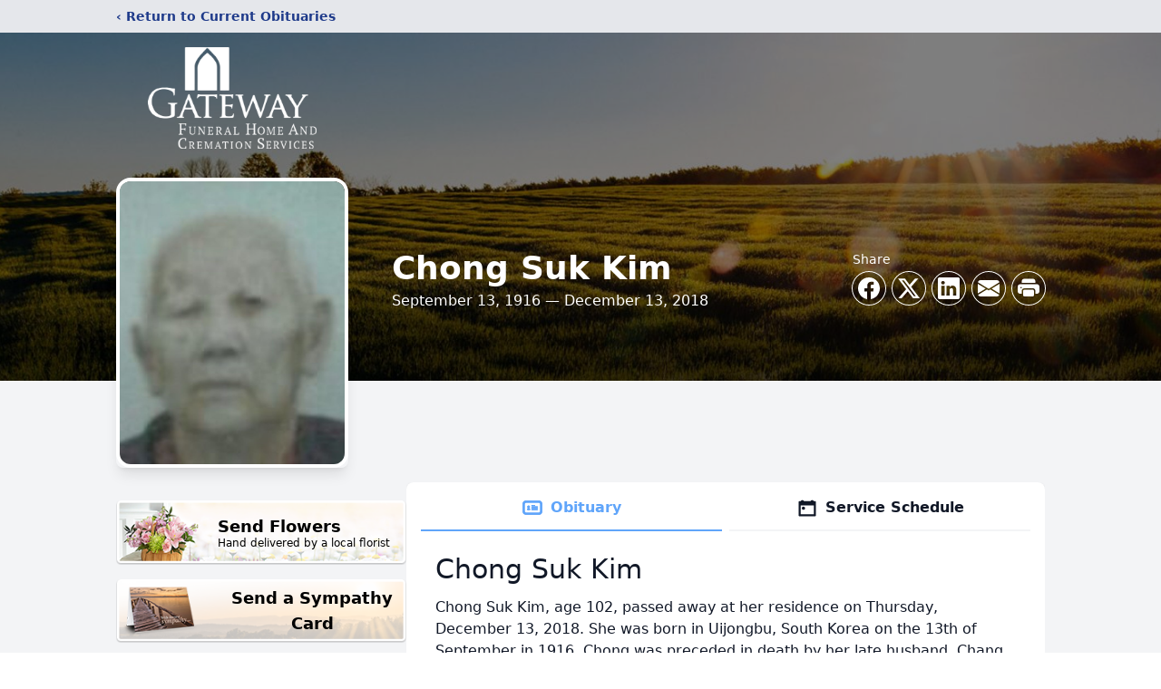

--- FILE ---
content_type: text/html; charset=utf-8
request_url: https://www.google.com/recaptcha/enterprise/anchor?ar=1&k=6LeLpaAgAAAAANJ04s-Uxfi_kcQeTmRMXLZXhTnb&co=aHR0cHM6Ly93d3cuZ2F0ZXdheWZoLmNvbTo0NDM.&hl=en&type=image&v=PoyoqOPhxBO7pBk68S4YbpHZ&theme=light&size=invisible&badge=bottomright&anchor-ms=20000&execute-ms=30000&cb=xz689lrzauks
body_size: 48684
content:
<!DOCTYPE HTML><html dir="ltr" lang="en"><head><meta http-equiv="Content-Type" content="text/html; charset=UTF-8">
<meta http-equiv="X-UA-Compatible" content="IE=edge">
<title>reCAPTCHA</title>
<style type="text/css">
/* cyrillic-ext */
@font-face {
  font-family: 'Roboto';
  font-style: normal;
  font-weight: 400;
  font-stretch: 100%;
  src: url(//fonts.gstatic.com/s/roboto/v48/KFO7CnqEu92Fr1ME7kSn66aGLdTylUAMa3GUBHMdazTgWw.woff2) format('woff2');
  unicode-range: U+0460-052F, U+1C80-1C8A, U+20B4, U+2DE0-2DFF, U+A640-A69F, U+FE2E-FE2F;
}
/* cyrillic */
@font-face {
  font-family: 'Roboto';
  font-style: normal;
  font-weight: 400;
  font-stretch: 100%;
  src: url(//fonts.gstatic.com/s/roboto/v48/KFO7CnqEu92Fr1ME7kSn66aGLdTylUAMa3iUBHMdazTgWw.woff2) format('woff2');
  unicode-range: U+0301, U+0400-045F, U+0490-0491, U+04B0-04B1, U+2116;
}
/* greek-ext */
@font-face {
  font-family: 'Roboto';
  font-style: normal;
  font-weight: 400;
  font-stretch: 100%;
  src: url(//fonts.gstatic.com/s/roboto/v48/KFO7CnqEu92Fr1ME7kSn66aGLdTylUAMa3CUBHMdazTgWw.woff2) format('woff2');
  unicode-range: U+1F00-1FFF;
}
/* greek */
@font-face {
  font-family: 'Roboto';
  font-style: normal;
  font-weight: 400;
  font-stretch: 100%;
  src: url(//fonts.gstatic.com/s/roboto/v48/KFO7CnqEu92Fr1ME7kSn66aGLdTylUAMa3-UBHMdazTgWw.woff2) format('woff2');
  unicode-range: U+0370-0377, U+037A-037F, U+0384-038A, U+038C, U+038E-03A1, U+03A3-03FF;
}
/* math */
@font-face {
  font-family: 'Roboto';
  font-style: normal;
  font-weight: 400;
  font-stretch: 100%;
  src: url(//fonts.gstatic.com/s/roboto/v48/KFO7CnqEu92Fr1ME7kSn66aGLdTylUAMawCUBHMdazTgWw.woff2) format('woff2');
  unicode-range: U+0302-0303, U+0305, U+0307-0308, U+0310, U+0312, U+0315, U+031A, U+0326-0327, U+032C, U+032F-0330, U+0332-0333, U+0338, U+033A, U+0346, U+034D, U+0391-03A1, U+03A3-03A9, U+03B1-03C9, U+03D1, U+03D5-03D6, U+03F0-03F1, U+03F4-03F5, U+2016-2017, U+2034-2038, U+203C, U+2040, U+2043, U+2047, U+2050, U+2057, U+205F, U+2070-2071, U+2074-208E, U+2090-209C, U+20D0-20DC, U+20E1, U+20E5-20EF, U+2100-2112, U+2114-2115, U+2117-2121, U+2123-214F, U+2190, U+2192, U+2194-21AE, U+21B0-21E5, U+21F1-21F2, U+21F4-2211, U+2213-2214, U+2216-22FF, U+2308-230B, U+2310, U+2319, U+231C-2321, U+2336-237A, U+237C, U+2395, U+239B-23B7, U+23D0, U+23DC-23E1, U+2474-2475, U+25AF, U+25B3, U+25B7, U+25BD, U+25C1, U+25CA, U+25CC, U+25FB, U+266D-266F, U+27C0-27FF, U+2900-2AFF, U+2B0E-2B11, U+2B30-2B4C, U+2BFE, U+3030, U+FF5B, U+FF5D, U+1D400-1D7FF, U+1EE00-1EEFF;
}
/* symbols */
@font-face {
  font-family: 'Roboto';
  font-style: normal;
  font-weight: 400;
  font-stretch: 100%;
  src: url(//fonts.gstatic.com/s/roboto/v48/KFO7CnqEu92Fr1ME7kSn66aGLdTylUAMaxKUBHMdazTgWw.woff2) format('woff2');
  unicode-range: U+0001-000C, U+000E-001F, U+007F-009F, U+20DD-20E0, U+20E2-20E4, U+2150-218F, U+2190, U+2192, U+2194-2199, U+21AF, U+21E6-21F0, U+21F3, U+2218-2219, U+2299, U+22C4-22C6, U+2300-243F, U+2440-244A, U+2460-24FF, U+25A0-27BF, U+2800-28FF, U+2921-2922, U+2981, U+29BF, U+29EB, U+2B00-2BFF, U+4DC0-4DFF, U+FFF9-FFFB, U+10140-1018E, U+10190-1019C, U+101A0, U+101D0-101FD, U+102E0-102FB, U+10E60-10E7E, U+1D2C0-1D2D3, U+1D2E0-1D37F, U+1F000-1F0FF, U+1F100-1F1AD, U+1F1E6-1F1FF, U+1F30D-1F30F, U+1F315, U+1F31C, U+1F31E, U+1F320-1F32C, U+1F336, U+1F378, U+1F37D, U+1F382, U+1F393-1F39F, U+1F3A7-1F3A8, U+1F3AC-1F3AF, U+1F3C2, U+1F3C4-1F3C6, U+1F3CA-1F3CE, U+1F3D4-1F3E0, U+1F3ED, U+1F3F1-1F3F3, U+1F3F5-1F3F7, U+1F408, U+1F415, U+1F41F, U+1F426, U+1F43F, U+1F441-1F442, U+1F444, U+1F446-1F449, U+1F44C-1F44E, U+1F453, U+1F46A, U+1F47D, U+1F4A3, U+1F4B0, U+1F4B3, U+1F4B9, U+1F4BB, U+1F4BF, U+1F4C8-1F4CB, U+1F4D6, U+1F4DA, U+1F4DF, U+1F4E3-1F4E6, U+1F4EA-1F4ED, U+1F4F7, U+1F4F9-1F4FB, U+1F4FD-1F4FE, U+1F503, U+1F507-1F50B, U+1F50D, U+1F512-1F513, U+1F53E-1F54A, U+1F54F-1F5FA, U+1F610, U+1F650-1F67F, U+1F687, U+1F68D, U+1F691, U+1F694, U+1F698, U+1F6AD, U+1F6B2, U+1F6B9-1F6BA, U+1F6BC, U+1F6C6-1F6CF, U+1F6D3-1F6D7, U+1F6E0-1F6EA, U+1F6F0-1F6F3, U+1F6F7-1F6FC, U+1F700-1F7FF, U+1F800-1F80B, U+1F810-1F847, U+1F850-1F859, U+1F860-1F887, U+1F890-1F8AD, U+1F8B0-1F8BB, U+1F8C0-1F8C1, U+1F900-1F90B, U+1F93B, U+1F946, U+1F984, U+1F996, U+1F9E9, U+1FA00-1FA6F, U+1FA70-1FA7C, U+1FA80-1FA89, U+1FA8F-1FAC6, U+1FACE-1FADC, U+1FADF-1FAE9, U+1FAF0-1FAF8, U+1FB00-1FBFF;
}
/* vietnamese */
@font-face {
  font-family: 'Roboto';
  font-style: normal;
  font-weight: 400;
  font-stretch: 100%;
  src: url(//fonts.gstatic.com/s/roboto/v48/KFO7CnqEu92Fr1ME7kSn66aGLdTylUAMa3OUBHMdazTgWw.woff2) format('woff2');
  unicode-range: U+0102-0103, U+0110-0111, U+0128-0129, U+0168-0169, U+01A0-01A1, U+01AF-01B0, U+0300-0301, U+0303-0304, U+0308-0309, U+0323, U+0329, U+1EA0-1EF9, U+20AB;
}
/* latin-ext */
@font-face {
  font-family: 'Roboto';
  font-style: normal;
  font-weight: 400;
  font-stretch: 100%;
  src: url(//fonts.gstatic.com/s/roboto/v48/KFO7CnqEu92Fr1ME7kSn66aGLdTylUAMa3KUBHMdazTgWw.woff2) format('woff2');
  unicode-range: U+0100-02BA, U+02BD-02C5, U+02C7-02CC, U+02CE-02D7, U+02DD-02FF, U+0304, U+0308, U+0329, U+1D00-1DBF, U+1E00-1E9F, U+1EF2-1EFF, U+2020, U+20A0-20AB, U+20AD-20C0, U+2113, U+2C60-2C7F, U+A720-A7FF;
}
/* latin */
@font-face {
  font-family: 'Roboto';
  font-style: normal;
  font-weight: 400;
  font-stretch: 100%;
  src: url(//fonts.gstatic.com/s/roboto/v48/KFO7CnqEu92Fr1ME7kSn66aGLdTylUAMa3yUBHMdazQ.woff2) format('woff2');
  unicode-range: U+0000-00FF, U+0131, U+0152-0153, U+02BB-02BC, U+02C6, U+02DA, U+02DC, U+0304, U+0308, U+0329, U+2000-206F, U+20AC, U+2122, U+2191, U+2193, U+2212, U+2215, U+FEFF, U+FFFD;
}
/* cyrillic-ext */
@font-face {
  font-family: 'Roboto';
  font-style: normal;
  font-weight: 500;
  font-stretch: 100%;
  src: url(//fonts.gstatic.com/s/roboto/v48/KFO7CnqEu92Fr1ME7kSn66aGLdTylUAMa3GUBHMdazTgWw.woff2) format('woff2');
  unicode-range: U+0460-052F, U+1C80-1C8A, U+20B4, U+2DE0-2DFF, U+A640-A69F, U+FE2E-FE2F;
}
/* cyrillic */
@font-face {
  font-family: 'Roboto';
  font-style: normal;
  font-weight: 500;
  font-stretch: 100%;
  src: url(//fonts.gstatic.com/s/roboto/v48/KFO7CnqEu92Fr1ME7kSn66aGLdTylUAMa3iUBHMdazTgWw.woff2) format('woff2');
  unicode-range: U+0301, U+0400-045F, U+0490-0491, U+04B0-04B1, U+2116;
}
/* greek-ext */
@font-face {
  font-family: 'Roboto';
  font-style: normal;
  font-weight: 500;
  font-stretch: 100%;
  src: url(//fonts.gstatic.com/s/roboto/v48/KFO7CnqEu92Fr1ME7kSn66aGLdTylUAMa3CUBHMdazTgWw.woff2) format('woff2');
  unicode-range: U+1F00-1FFF;
}
/* greek */
@font-face {
  font-family: 'Roboto';
  font-style: normal;
  font-weight: 500;
  font-stretch: 100%;
  src: url(//fonts.gstatic.com/s/roboto/v48/KFO7CnqEu92Fr1ME7kSn66aGLdTylUAMa3-UBHMdazTgWw.woff2) format('woff2');
  unicode-range: U+0370-0377, U+037A-037F, U+0384-038A, U+038C, U+038E-03A1, U+03A3-03FF;
}
/* math */
@font-face {
  font-family: 'Roboto';
  font-style: normal;
  font-weight: 500;
  font-stretch: 100%;
  src: url(//fonts.gstatic.com/s/roboto/v48/KFO7CnqEu92Fr1ME7kSn66aGLdTylUAMawCUBHMdazTgWw.woff2) format('woff2');
  unicode-range: U+0302-0303, U+0305, U+0307-0308, U+0310, U+0312, U+0315, U+031A, U+0326-0327, U+032C, U+032F-0330, U+0332-0333, U+0338, U+033A, U+0346, U+034D, U+0391-03A1, U+03A3-03A9, U+03B1-03C9, U+03D1, U+03D5-03D6, U+03F0-03F1, U+03F4-03F5, U+2016-2017, U+2034-2038, U+203C, U+2040, U+2043, U+2047, U+2050, U+2057, U+205F, U+2070-2071, U+2074-208E, U+2090-209C, U+20D0-20DC, U+20E1, U+20E5-20EF, U+2100-2112, U+2114-2115, U+2117-2121, U+2123-214F, U+2190, U+2192, U+2194-21AE, U+21B0-21E5, U+21F1-21F2, U+21F4-2211, U+2213-2214, U+2216-22FF, U+2308-230B, U+2310, U+2319, U+231C-2321, U+2336-237A, U+237C, U+2395, U+239B-23B7, U+23D0, U+23DC-23E1, U+2474-2475, U+25AF, U+25B3, U+25B7, U+25BD, U+25C1, U+25CA, U+25CC, U+25FB, U+266D-266F, U+27C0-27FF, U+2900-2AFF, U+2B0E-2B11, U+2B30-2B4C, U+2BFE, U+3030, U+FF5B, U+FF5D, U+1D400-1D7FF, U+1EE00-1EEFF;
}
/* symbols */
@font-face {
  font-family: 'Roboto';
  font-style: normal;
  font-weight: 500;
  font-stretch: 100%;
  src: url(//fonts.gstatic.com/s/roboto/v48/KFO7CnqEu92Fr1ME7kSn66aGLdTylUAMaxKUBHMdazTgWw.woff2) format('woff2');
  unicode-range: U+0001-000C, U+000E-001F, U+007F-009F, U+20DD-20E0, U+20E2-20E4, U+2150-218F, U+2190, U+2192, U+2194-2199, U+21AF, U+21E6-21F0, U+21F3, U+2218-2219, U+2299, U+22C4-22C6, U+2300-243F, U+2440-244A, U+2460-24FF, U+25A0-27BF, U+2800-28FF, U+2921-2922, U+2981, U+29BF, U+29EB, U+2B00-2BFF, U+4DC0-4DFF, U+FFF9-FFFB, U+10140-1018E, U+10190-1019C, U+101A0, U+101D0-101FD, U+102E0-102FB, U+10E60-10E7E, U+1D2C0-1D2D3, U+1D2E0-1D37F, U+1F000-1F0FF, U+1F100-1F1AD, U+1F1E6-1F1FF, U+1F30D-1F30F, U+1F315, U+1F31C, U+1F31E, U+1F320-1F32C, U+1F336, U+1F378, U+1F37D, U+1F382, U+1F393-1F39F, U+1F3A7-1F3A8, U+1F3AC-1F3AF, U+1F3C2, U+1F3C4-1F3C6, U+1F3CA-1F3CE, U+1F3D4-1F3E0, U+1F3ED, U+1F3F1-1F3F3, U+1F3F5-1F3F7, U+1F408, U+1F415, U+1F41F, U+1F426, U+1F43F, U+1F441-1F442, U+1F444, U+1F446-1F449, U+1F44C-1F44E, U+1F453, U+1F46A, U+1F47D, U+1F4A3, U+1F4B0, U+1F4B3, U+1F4B9, U+1F4BB, U+1F4BF, U+1F4C8-1F4CB, U+1F4D6, U+1F4DA, U+1F4DF, U+1F4E3-1F4E6, U+1F4EA-1F4ED, U+1F4F7, U+1F4F9-1F4FB, U+1F4FD-1F4FE, U+1F503, U+1F507-1F50B, U+1F50D, U+1F512-1F513, U+1F53E-1F54A, U+1F54F-1F5FA, U+1F610, U+1F650-1F67F, U+1F687, U+1F68D, U+1F691, U+1F694, U+1F698, U+1F6AD, U+1F6B2, U+1F6B9-1F6BA, U+1F6BC, U+1F6C6-1F6CF, U+1F6D3-1F6D7, U+1F6E0-1F6EA, U+1F6F0-1F6F3, U+1F6F7-1F6FC, U+1F700-1F7FF, U+1F800-1F80B, U+1F810-1F847, U+1F850-1F859, U+1F860-1F887, U+1F890-1F8AD, U+1F8B0-1F8BB, U+1F8C0-1F8C1, U+1F900-1F90B, U+1F93B, U+1F946, U+1F984, U+1F996, U+1F9E9, U+1FA00-1FA6F, U+1FA70-1FA7C, U+1FA80-1FA89, U+1FA8F-1FAC6, U+1FACE-1FADC, U+1FADF-1FAE9, U+1FAF0-1FAF8, U+1FB00-1FBFF;
}
/* vietnamese */
@font-face {
  font-family: 'Roboto';
  font-style: normal;
  font-weight: 500;
  font-stretch: 100%;
  src: url(//fonts.gstatic.com/s/roboto/v48/KFO7CnqEu92Fr1ME7kSn66aGLdTylUAMa3OUBHMdazTgWw.woff2) format('woff2');
  unicode-range: U+0102-0103, U+0110-0111, U+0128-0129, U+0168-0169, U+01A0-01A1, U+01AF-01B0, U+0300-0301, U+0303-0304, U+0308-0309, U+0323, U+0329, U+1EA0-1EF9, U+20AB;
}
/* latin-ext */
@font-face {
  font-family: 'Roboto';
  font-style: normal;
  font-weight: 500;
  font-stretch: 100%;
  src: url(//fonts.gstatic.com/s/roboto/v48/KFO7CnqEu92Fr1ME7kSn66aGLdTylUAMa3KUBHMdazTgWw.woff2) format('woff2');
  unicode-range: U+0100-02BA, U+02BD-02C5, U+02C7-02CC, U+02CE-02D7, U+02DD-02FF, U+0304, U+0308, U+0329, U+1D00-1DBF, U+1E00-1E9F, U+1EF2-1EFF, U+2020, U+20A0-20AB, U+20AD-20C0, U+2113, U+2C60-2C7F, U+A720-A7FF;
}
/* latin */
@font-face {
  font-family: 'Roboto';
  font-style: normal;
  font-weight: 500;
  font-stretch: 100%;
  src: url(//fonts.gstatic.com/s/roboto/v48/KFO7CnqEu92Fr1ME7kSn66aGLdTylUAMa3yUBHMdazQ.woff2) format('woff2');
  unicode-range: U+0000-00FF, U+0131, U+0152-0153, U+02BB-02BC, U+02C6, U+02DA, U+02DC, U+0304, U+0308, U+0329, U+2000-206F, U+20AC, U+2122, U+2191, U+2193, U+2212, U+2215, U+FEFF, U+FFFD;
}
/* cyrillic-ext */
@font-face {
  font-family: 'Roboto';
  font-style: normal;
  font-weight: 900;
  font-stretch: 100%;
  src: url(//fonts.gstatic.com/s/roboto/v48/KFO7CnqEu92Fr1ME7kSn66aGLdTylUAMa3GUBHMdazTgWw.woff2) format('woff2');
  unicode-range: U+0460-052F, U+1C80-1C8A, U+20B4, U+2DE0-2DFF, U+A640-A69F, U+FE2E-FE2F;
}
/* cyrillic */
@font-face {
  font-family: 'Roboto';
  font-style: normal;
  font-weight: 900;
  font-stretch: 100%;
  src: url(//fonts.gstatic.com/s/roboto/v48/KFO7CnqEu92Fr1ME7kSn66aGLdTylUAMa3iUBHMdazTgWw.woff2) format('woff2');
  unicode-range: U+0301, U+0400-045F, U+0490-0491, U+04B0-04B1, U+2116;
}
/* greek-ext */
@font-face {
  font-family: 'Roboto';
  font-style: normal;
  font-weight: 900;
  font-stretch: 100%;
  src: url(//fonts.gstatic.com/s/roboto/v48/KFO7CnqEu92Fr1ME7kSn66aGLdTylUAMa3CUBHMdazTgWw.woff2) format('woff2');
  unicode-range: U+1F00-1FFF;
}
/* greek */
@font-face {
  font-family: 'Roboto';
  font-style: normal;
  font-weight: 900;
  font-stretch: 100%;
  src: url(//fonts.gstatic.com/s/roboto/v48/KFO7CnqEu92Fr1ME7kSn66aGLdTylUAMa3-UBHMdazTgWw.woff2) format('woff2');
  unicode-range: U+0370-0377, U+037A-037F, U+0384-038A, U+038C, U+038E-03A1, U+03A3-03FF;
}
/* math */
@font-face {
  font-family: 'Roboto';
  font-style: normal;
  font-weight: 900;
  font-stretch: 100%;
  src: url(//fonts.gstatic.com/s/roboto/v48/KFO7CnqEu92Fr1ME7kSn66aGLdTylUAMawCUBHMdazTgWw.woff2) format('woff2');
  unicode-range: U+0302-0303, U+0305, U+0307-0308, U+0310, U+0312, U+0315, U+031A, U+0326-0327, U+032C, U+032F-0330, U+0332-0333, U+0338, U+033A, U+0346, U+034D, U+0391-03A1, U+03A3-03A9, U+03B1-03C9, U+03D1, U+03D5-03D6, U+03F0-03F1, U+03F4-03F5, U+2016-2017, U+2034-2038, U+203C, U+2040, U+2043, U+2047, U+2050, U+2057, U+205F, U+2070-2071, U+2074-208E, U+2090-209C, U+20D0-20DC, U+20E1, U+20E5-20EF, U+2100-2112, U+2114-2115, U+2117-2121, U+2123-214F, U+2190, U+2192, U+2194-21AE, U+21B0-21E5, U+21F1-21F2, U+21F4-2211, U+2213-2214, U+2216-22FF, U+2308-230B, U+2310, U+2319, U+231C-2321, U+2336-237A, U+237C, U+2395, U+239B-23B7, U+23D0, U+23DC-23E1, U+2474-2475, U+25AF, U+25B3, U+25B7, U+25BD, U+25C1, U+25CA, U+25CC, U+25FB, U+266D-266F, U+27C0-27FF, U+2900-2AFF, U+2B0E-2B11, U+2B30-2B4C, U+2BFE, U+3030, U+FF5B, U+FF5D, U+1D400-1D7FF, U+1EE00-1EEFF;
}
/* symbols */
@font-face {
  font-family: 'Roboto';
  font-style: normal;
  font-weight: 900;
  font-stretch: 100%;
  src: url(//fonts.gstatic.com/s/roboto/v48/KFO7CnqEu92Fr1ME7kSn66aGLdTylUAMaxKUBHMdazTgWw.woff2) format('woff2');
  unicode-range: U+0001-000C, U+000E-001F, U+007F-009F, U+20DD-20E0, U+20E2-20E4, U+2150-218F, U+2190, U+2192, U+2194-2199, U+21AF, U+21E6-21F0, U+21F3, U+2218-2219, U+2299, U+22C4-22C6, U+2300-243F, U+2440-244A, U+2460-24FF, U+25A0-27BF, U+2800-28FF, U+2921-2922, U+2981, U+29BF, U+29EB, U+2B00-2BFF, U+4DC0-4DFF, U+FFF9-FFFB, U+10140-1018E, U+10190-1019C, U+101A0, U+101D0-101FD, U+102E0-102FB, U+10E60-10E7E, U+1D2C0-1D2D3, U+1D2E0-1D37F, U+1F000-1F0FF, U+1F100-1F1AD, U+1F1E6-1F1FF, U+1F30D-1F30F, U+1F315, U+1F31C, U+1F31E, U+1F320-1F32C, U+1F336, U+1F378, U+1F37D, U+1F382, U+1F393-1F39F, U+1F3A7-1F3A8, U+1F3AC-1F3AF, U+1F3C2, U+1F3C4-1F3C6, U+1F3CA-1F3CE, U+1F3D4-1F3E0, U+1F3ED, U+1F3F1-1F3F3, U+1F3F5-1F3F7, U+1F408, U+1F415, U+1F41F, U+1F426, U+1F43F, U+1F441-1F442, U+1F444, U+1F446-1F449, U+1F44C-1F44E, U+1F453, U+1F46A, U+1F47D, U+1F4A3, U+1F4B0, U+1F4B3, U+1F4B9, U+1F4BB, U+1F4BF, U+1F4C8-1F4CB, U+1F4D6, U+1F4DA, U+1F4DF, U+1F4E3-1F4E6, U+1F4EA-1F4ED, U+1F4F7, U+1F4F9-1F4FB, U+1F4FD-1F4FE, U+1F503, U+1F507-1F50B, U+1F50D, U+1F512-1F513, U+1F53E-1F54A, U+1F54F-1F5FA, U+1F610, U+1F650-1F67F, U+1F687, U+1F68D, U+1F691, U+1F694, U+1F698, U+1F6AD, U+1F6B2, U+1F6B9-1F6BA, U+1F6BC, U+1F6C6-1F6CF, U+1F6D3-1F6D7, U+1F6E0-1F6EA, U+1F6F0-1F6F3, U+1F6F7-1F6FC, U+1F700-1F7FF, U+1F800-1F80B, U+1F810-1F847, U+1F850-1F859, U+1F860-1F887, U+1F890-1F8AD, U+1F8B0-1F8BB, U+1F8C0-1F8C1, U+1F900-1F90B, U+1F93B, U+1F946, U+1F984, U+1F996, U+1F9E9, U+1FA00-1FA6F, U+1FA70-1FA7C, U+1FA80-1FA89, U+1FA8F-1FAC6, U+1FACE-1FADC, U+1FADF-1FAE9, U+1FAF0-1FAF8, U+1FB00-1FBFF;
}
/* vietnamese */
@font-face {
  font-family: 'Roboto';
  font-style: normal;
  font-weight: 900;
  font-stretch: 100%;
  src: url(//fonts.gstatic.com/s/roboto/v48/KFO7CnqEu92Fr1ME7kSn66aGLdTylUAMa3OUBHMdazTgWw.woff2) format('woff2');
  unicode-range: U+0102-0103, U+0110-0111, U+0128-0129, U+0168-0169, U+01A0-01A1, U+01AF-01B0, U+0300-0301, U+0303-0304, U+0308-0309, U+0323, U+0329, U+1EA0-1EF9, U+20AB;
}
/* latin-ext */
@font-face {
  font-family: 'Roboto';
  font-style: normal;
  font-weight: 900;
  font-stretch: 100%;
  src: url(//fonts.gstatic.com/s/roboto/v48/KFO7CnqEu92Fr1ME7kSn66aGLdTylUAMa3KUBHMdazTgWw.woff2) format('woff2');
  unicode-range: U+0100-02BA, U+02BD-02C5, U+02C7-02CC, U+02CE-02D7, U+02DD-02FF, U+0304, U+0308, U+0329, U+1D00-1DBF, U+1E00-1E9F, U+1EF2-1EFF, U+2020, U+20A0-20AB, U+20AD-20C0, U+2113, U+2C60-2C7F, U+A720-A7FF;
}
/* latin */
@font-face {
  font-family: 'Roboto';
  font-style: normal;
  font-weight: 900;
  font-stretch: 100%;
  src: url(//fonts.gstatic.com/s/roboto/v48/KFO7CnqEu92Fr1ME7kSn66aGLdTylUAMa3yUBHMdazQ.woff2) format('woff2');
  unicode-range: U+0000-00FF, U+0131, U+0152-0153, U+02BB-02BC, U+02C6, U+02DA, U+02DC, U+0304, U+0308, U+0329, U+2000-206F, U+20AC, U+2122, U+2191, U+2193, U+2212, U+2215, U+FEFF, U+FFFD;
}

</style>
<link rel="stylesheet" type="text/css" href="https://www.gstatic.com/recaptcha/releases/PoyoqOPhxBO7pBk68S4YbpHZ/styles__ltr.css">
<script nonce="wyGz9Hu6_unYtGUQkFC-uA" type="text/javascript">window['__recaptcha_api'] = 'https://www.google.com/recaptcha/enterprise/';</script>
<script type="text/javascript" src="https://www.gstatic.com/recaptcha/releases/PoyoqOPhxBO7pBk68S4YbpHZ/recaptcha__en.js" nonce="wyGz9Hu6_unYtGUQkFC-uA">
      
    </script></head>
<body><div id="rc-anchor-alert" class="rc-anchor-alert"></div>
<input type="hidden" id="recaptcha-token" value="[base64]">
<script type="text/javascript" nonce="wyGz9Hu6_unYtGUQkFC-uA">
      recaptcha.anchor.Main.init("[\x22ainput\x22,[\x22bgdata\x22,\x22\x22,\[base64]/[base64]/[base64]/KE4oMTI0LHYsdi5HKSxMWihsLHYpKTpOKDEyNCx2LGwpLFYpLHYpLFQpKSxGKDE3MSx2KX0scjc9ZnVuY3Rpb24obCl7cmV0dXJuIGx9LEM9ZnVuY3Rpb24obCxWLHYpe04odixsLFYpLFZbYWtdPTI3OTZ9LG49ZnVuY3Rpb24obCxWKXtWLlg9KChWLlg/[base64]/[base64]/[base64]/[base64]/[base64]/[base64]/[base64]/[base64]/[base64]/[base64]/[base64]\\u003d\x22,\[base64]\\u003d\x22,\x22dn7DrkVzw7nDmQQVwrA1K2TDnCNvw5QQCAnDmRfDuGPCnE9zMlICBsOpw7RcHMKFGyzDucOFwq7Dr8OrTsOQTcKZwrfDvR7DncOMVWocw6/[base64]/[base64]/CiMOMZyszXsOuXsOIwqHDlcOmPBLDkcKGw5Qcw54wSx7DusKQbQ7CmnJAw7PClMKwfcKdwrrCg085w6bDkcKWNcOtMsOIwqQpNGnCohMrZ3xGwoDCvQo3PsKQw4fChCbDgMO6wrwqHyXCjH/Ci8OJwpJuAmdcwpcwa07CuB/Cv8OZTSs8wrDDvhgEb0EIRkIiSzTDgSFtw7gxw6pNEcKyw4h4esOvQsKtwqxfw44nQAt4w6zDklZ+w4VMKcOdw5UDwr3Dg17ChAkad8O6w4xSwrJyZMKnwq/DrCjDkwTDgMKIw7/DvUBlXTh8wpPDtxc9w6XCgRnCp3/CikMZwrZAdcKAw7Q/wpN4w7wkEsKFw53ChMKew6ZqSE7DpsOIPyM5K8KbWcOaKh/DpsOOA8KTBglhYcKeYXTCgMOWw7rDjcO2IhXDlMOrw4LDvsKePR8CwofCu0XCu1Yvw48bLMK3w7scwpcWUsKswrHChgbCgz49wonClsKxAiLDsMOvw5UgHsKTBDPDq2bDtcOww6jDmCjCisKaXhTDix/[base64]/w4nDsX7DtwDDg8O+w6/Ci3PCkVbChcKRw4Qbw4hewotICQl3wrnDqcKBw6YCwobDicKgd8ODwqxmHsOxw6sPGlDCm34iwq9Mwotzw6IOwqPCksOBPm/CgE/[base64]/PV/DjMKZP8KKw4bCq8OOKMO8wqoewpjDu8KhNsOHw5fCk8OMRcKMI1LCtgTCgxgUUcK6w7PDicO/w6gUw7I7MMKfw7BiZy3DoCMdBsOBD8OCCj0/wrlZcMO0AcKlwrTCj8OFwoF7b2DCkMK1wozDnwzDpCnCqsOiNMKBw7/Dk2PDlT7DnGbCpWFiwrYWRMKnwqHCh8OQw70Xwo3DlsOgaSFSw6hfYMOJR0phwoEew4PDsHJOUn7CrQ/CqMK6w4hiU8OewrI4w5gCw67Dp8KvB1liwp/CtUYRdcKHGcKsHMOiwrPCvXg8ccKQwq7CusOYDG9Xw7jDj8O8wrBqT8O3w6PCnjU+b1PDmDrDhMOvw6sew4zDucK0wq/DsDjDvGnCqibDssOrwpFpw59qd8K1wqJoWwsLXMKGNmc8L8KCwpxow5zChjXDvV7DvlPDl8KFwr3CrkDDscKOwpnDvk3Dh8OLw7bCng00w6srw4tEw6U/UE0mC8Klw7wrwpfDqcOuwp3DusKGWRjCtcK3eC0+d8KnV8OxdMKCw7VxPMKvwp84IRHDncKQwoTCpEN5wqLDhwPCminCsjA6BmJBwr3Cnm/CrsK8WsOrwpILJsK0E8O4wrnCpmdIZE9gJcKTw70hwrlLwo15w6nDsibClsOaw4Utw5bCs2Ycw7sLWMOwFX/CrMKLw6fDjyPDmMKBwpbDpAljw5E6wpYtw6IowrM5N8KHImrDvkLCgcOrH33CqsKVwqfDvcOwKx8Pw4jChhJkfwXDr2TDm24twqRDwqjDl8KqHCxBwpATWcKIGCXDm3VPccKwwqzDji/CkMK0wo4cQjPCrFBROHLCrXIOw4PCv0dJw4vCl8KFTm/[base64]/b1XDlcOQwq1cwqHCmG4RwoUsN8Kuw5PDncKFfsKeNkTDhMOQw7vDmR9Lb0UYwpZ/N8KREMKaXEPCvsOtw6fDisOTKcO3InF5A1VowrfCrD8ww4vDoEPCslgrwo3Ct8OPw7TDiBPDj8KFImUQEMK3w4DDvlkXwoPDgcOZw4nDnMKgFHXCrnpFJwtJaADDrkfCmXTCj2Vlwpg/w63Cv8K8aEwPw7HDqcOtw5Y5WVzDo8K4V8OiUcOQOsK6wognA0Iiw5hnw63DhR7DgcKGbMOUw63Dt8KVw5nDpTRmTURtwpJBesOCw40XCh/DmjDCqcOSw7nDscOjw5jCn8KxG3DCssKnwpvCsQHCj8OgBSvCmMOcwrvDpmrCuSgIwq8lw4DDicOIYCceHWXDjMKBwp7Co8KiDsOJDMO5d8OrP8KjS8OkCFjDpRZmN8O2wqPChsKOw73CgmYZbsKbw57CjsKmYlV/w5HDi8KBMAPCpWYKDyrCmCB7c8OmXG7DljIIDyHCqcOfAADCj0UXwrp+FMO+ZcKdw7jDl8Otwql4wp3ClRrCv8KdwpnClSIuw67CmMKlwpY9wpZzG8Ocw6Y+AMOFblgxw4nCu8Kzw4QNwqFvwp/CjMKhb8O7CMOKP8KgHMK/[base64]/CgRZaw7zDkMO0ecOJw6rDvU1+w4REa8KlwoooOxRkBTPCuVDCnVtxYMKzw7Nmb8OqwoJqcnrClHdPw4TCucOVCMK2CMKOL8Ohw4XCt8K7w70Tw4NeOMKsb1zDgxBPw63Do2zCsS8mwp8cBMO8w4xkwp/[base64]/wo/Ci3rCvhBnUMOBYQ5zw6TCjMKaPlzChBzCi8Ocw6IhwocRw5MmcVXDhgDCvcOew7R2wpl5N21iwpMvFcO9EMOsccONw7N2woHDjXINw7TDmsOyQALCl8O1w6JgwqDCuMKDJ8OyfHLCph/DvDHDo2rCqFrDmVhKwqhiw5/DpMKlw4kkwqglGcOgBytww4bCg8OSw7nDmkJKw6wfw6/DrMOMw59yZXnDqsKXS8O4w54mwqzCocKlFcKXF3R4w70/[base64]/woHCnWEbw7EEeFHDuCPCgMKlb8Oaw7LDlQhARGXCoHPCm1nDk8OaSsK6w7TDuxvDqS/DpMOMWl86csOAKMKgWmg4CwZXwoPCiFJmwo7ClsKSwrUWw5bCgcKHw5YGH3g/[base64]/Dnn4jMcO2K8K7w5rDksKeEFlFI8OREHx4w4/CnnkqN0p8T2pCT2c+ccK/XsKuwoIgMMKKLsOSAsK3X8KlOcO7FsKZDsOmw6gPwrsZccO1w4RLag0GOgZ7OsK+OTJPBmNnwoTDp8O6w4xjw5ZHw4Arw5RyNwdfR3rDj8OHw48+TGLDr8ONQMK8w4LDssOreMKSaTfDvkHCvAoDwo/CosKEKwPCmcKDVMODwoN1w57DpClLwpVEcT4SwqjDoj/DqcOPAsOww7fDscO3worCkgPDj8K0RsOQwplqwonDhsKJwovDh8K8W8O/AX83Z8KPBxDDlRfDucKeE8OewonDmsO+IDg0woDDpMOqwqobw7/[base64]/Cs1wpXcKzw4HDtMKBwoVdMsO/UcOiw48dwqvDnTp1PsKSDcOvVVwTw53CtGd5w5E1D8KWBsOxBRPDiUI1M8OrwqHCtD/Ck8OsTcOySS4yJVo0w6NXBD/DriEbw4fDjibCv1JQCQ/DnxPCgMOtw5sywp/DhMKpNMOEbzFDG8ODwqUyOWXDo8KxNcKqwo7CmygPasOXw4I5YMK1w54udT5AwppNw77DiWIbD8K3w7TCtMKmdcK+w7U9wqQxwoAjw6U4Ln4twq/CpcOiChnCqD4/fcOLOsOxNsKmw5YrVUHCnsOpwobCnsO9wrnCsxDDrwbCgxnCp2nDv0TDmsKPw4/DsznCgUtPNsKdwrDCnUXDsU/DqBskw6IEwq/DhsKxw4HDtGQaVsO2w7jDjMKnf8KLwrfDi8Kiw7LCtBx5w6VNwo9Nw7dbwqzCr251w5NxJ0XDlMOeNzXDrGzDhsO4LcOmw6Bbw6s4OMOTwoLDncOpKH3Cqn0eED/DgTJ0w6Ngw4zDpTURKkfDnhtiAcKLdU5Xw6dQCyNYwoXDqcKyLEdAwpxTw4NuwqApfcOHBMOZw5bCrMKDwrfCs8Obw79Jwp3Cgj9PwrvDli/CvsKvDxHCjnTDnMOmKMKoBy8fwo4kw4tOO0PDkgoiwqgMw74zKiwRbMONL8OLVsKzLMOiw75Jw5zCi8OCI3DCkmdowpYVTcKPw5LDgkJLCXPCuDvDnVkqw5bCjA9oQcKPOx7CoH/[base64]/DgE0FdBhgwqpJGU/DhSjDngJdXcK5w4sCw6PChHzDq1vCoAbDp1fCjg/[base64]/[base64]/DncK3WMORw6/DlMOgwoY5w7vCqsOjRmbDpHdywrbDiMOHWzFIW8O9LkrDn8KOwpp8w4PClsOzwrUYwrTDllp+w4lkwp4RwrQ4bBPDk0nCrm7ClnjCisOYLmLCkE8LQsKUVhvCrsObw5Y/LjRNUXVRFsOaw57CkMKhK1zCtmMJUG9BZlLCqQttcBBgezMCdcKgEF/[base64]/CkUYqRVvDqcO0BsOOXRfDjEViK8K9wrZ3ICXCjjF9w7hnw4zCosOHwptAeULDhULCu3kKwprDlTcmw6bCmnRpwovCm1xpw5HDnhMFwq1XwoMHwqVLw6p0w6hgGcK7wqjCv33CvMO9DsKZbcKAw73CvhRiCyQsWsK/w5HCgcOYMcKPwrpjwr4UKgJnwofCk0Quw4/Ckh9EwqvCmENlw7o1w7PDrTMIwr88w4HDocKpc3zDliFNQcO0SsKzwqXCm8OVTi8DN8OZw47CnSLDl8K2w5LDrMKhV8KMFhUwXzlFw67Cmnsiw6fDvsKGwopOwrwMw6LCjhLCm8KLfsKBwqxQUx4aBMOQwrUIwoLChMOMwpNmIsKWGcOzalXDtsOMw5TDpA3Cs8K/VcOZRcOcI2lKeBwqw5RywoNRw7XDkU7CsBokNsKvcSrDnioCBcOgw6LDhk1vwqfCjyBjQRfDhlXDm2hUw6xkJcOJbDBXwpcFDBEwwqHCtQvDiMODw5pwF8ObBMKCHcK8w6k2IMKHw7bDo8OlfsKZw6vDgMO/E07Cn8Ktw5AEMj3CkjPDuwEtDcOafVUjw7nCvXnCjcOTTW/Cq31Bw45SwoXCnsKUwrjCtsKlKDvCigjDuMKXwq/CjMKua8ONw4U+wpPCjsKZGlIdRQMAKsK2w7LCnGTDvlvCiRUCwps+worCrsO5LcK7IAjDlHdMYcO6wrDCkx9Gbk55wqvCuBd/w5IQYWHDmDbDm30jCcKaw4/DncKVwrk0JHjDosOOwozCvMOdDsOORMOJcsO7w6fDkkfDuDbDiMKiDsKIMl7Cgg9Ac8KLwpstQ8OcwoUQQMK5w4IJwoALGcOwwqvCoMKcVD4Pw5vDi8KjI23DmVXCvcOjASbDjz1pPF5fw4zCv33DshHDmTtUWXvCsTDCpR9CIm1wwrbDiMOZPWXCmFB/Lj5Ue8OswoHDpXZfw70uwqg2w4clw6HCqcKrDnDDp8Klwoppw4HDkVZXw7VBKg9SFnbDuU/CtENnw4BtcsKoJ08uwrjCusO5wo7CvwRaQMKEw4FvZhB1wpzCgsKYwpHDqMO4w4fChcOTw5fDmsKxcGVxw6jCrjR5ATvCs8KTIsK4w5LCisKgw597wpfCkcKIw6bCkcKIC2TCmXZqw5HCp37Co0PDmsKsw4c/Y8K0fsK6Am3CnBAxw4/[base64]/ClMOkw7TCu8OKwo/[base64]/V3knY8KzA8KCOQZOwpnCglJnagRhAMKAw6rDmTgRwoZxw5JeHGzDqFjCoMKYMMO9wqvDk8OEwqrDtsOLKS/Cv8K2SgTCicOEwoF5wqDDm8KVwqd4RMONwoJNwrYowqDDmX4hwrFNQcO0wp42PcOew7XCtMOZw5tqwr3Dl8OLVsK/w4RPwqvCli0aO8O7w6Uew5jCgnbCpVzDrRYywrtgZ3PDkFbDphsowpDDq8OjSihXw55FKkfCtsKrw6rChADDux/[base64]/[base64]/Doxx6ck3CpsOKwqfCg8KhHjDCo8K1wrAXwrJ4w5d0B8KlMXkCecOzQcKQWMKHLU7DrU4dwpDCgmkpw5YwwpRAw7zDp1EYd8KkwpzDklorw7/CjULCk8K3GXDDgMK/PEd/dkYOH8KtwrLDqn/ClMO3w5PDuSHDlMOvTh3DoABUwrh6w7NrwonCg8KswpxOOMKTQjHCvinCoxrCvi7DnRkTw6fDmcOMEHUKw7chP8KuwoU6XsKqXGoiE8O4dsKfG8KvwpbDhj/CoXBrVMOvfzHDucKzwr7DiTZDwo5zTcOaPcKZwqLDmiRewpLDpHBAwrPCm8Kgw7LCvsOmw7fCnw/Dug57wozClVTCssOTZEYTworDt8K/[base64]/w6XCr1nDkMKtJmcww7FhesKcw6Bqwqd+w5vDjVzDgFN5w4g8wrdOw5DDisOJwqPDq8Ktw7U9c8KywrPCvhrDlMKSTlHDqi/CrMOJPV3ClcKZPFHCusOfwqstMggQwoDDuE4KDsOrfcO5w5rCphPCrsOlacOSwrrCgzpDPVTCgifDkMOYwpVmwr3Dl8OywprDvRLDoMKuw6LCrSwVwqvCmhvDrcKIXiwxF0XDmsOCW3rDuMOJwpNzwpTCvlRXw5xYwrHDj1LCsMOawr/[base64]/CjloGDGvDlFBSwofDm3vDqEfCvcKJQk0rw7LCrzjDkDnDncKiw5TCjMK4w7YwwrtQFGHDnWc9wqXCh8KXGsOTw7PDmsO8w6QGK8ODQ8O5wqxlwpg+czp0Hx/DlMKbwovDl0PDkn3CqXbCjV8mBAIqNgvCm8KdR3o6w5PCnMKuwpRrBcOSwrILQyrCuFwaw5nCg8KRw63DrE8kRhHCl2tewrcJa8OYwrTCpRDDusKCw4I+wrwew4Fow4EOwqnDt8O2w5bCpcOeA8KBw5ALw6/CizocX8OBBsKTw5LCt8KhwpvDtsOafsK9wq/[base64]/CC7DgjoOBcOVwrTDvghFw7DCicKBS0Mvw7PDosOVw63DgcOpdzRtwogqwqbCqTM+SjbDkj/CvMOWwobDqwFJCcOTGMOQwqDDoHXDsHbCp8KwLHA7w6smN1fDhsKLesK/[base64]/[base64]/wp/[base64]/[base64]/[base64]/Do2YoZ8KeEmBDw4rCqcO2w6rClsKCXnPCuhd8McO7LcKFdcO/wpdNXBbDm8OTw7/[base64]/w5PDkj3CrR0ow5PDoMOLPcOIOhXDo0/CmnzCtcOgGFwlDjbCm0vCvsKDwqJHcBBow5TDixoaTlfDskzDiyhUcmPCnMO9V8O2SQlPw5ZoDsOqw6A3UU87RMOow4zCtsKSDVVtw6TDpsKMDlAXCMO6CcOQenjCukEXwrLDocKuwq4eDSjDjsKIJ8KUPXHCkSHCgMOqZhN7NB/Cu8K9wrkqwoJSAMKOVsKNwqnCksOpQEpHwqNYX8ONAMOpw7TCp2ZNMsKwwptIRAUHL8OCw4DCmDbDg8OJw6fDscKSw7DCpsO5LsKbXiskd1fDlcKqw74FEMOOw6vCkT/CqMOEw5/DkcKXw63DrcKewrfCq8K/[base64]/DqcO0w5zCoCdFbsKhQcO7fDLDoUHCu8OVwqPDpsKYwobDlsO6JntDwrN/RSl3GMOXUQ7CoMORdsKGTcKDw4/[base64]/SQ7DpwxKEEVUw7zDgMOaEsKuPsKDF2TDsMORw5kXWMKEJH1dbsK3SsKZbwDCm3bDi8OCwovCn8OFXcOcwrDDj8K6w6nDgk82w6Ajw4UyOnEpch1lwqTDi3zChW/CogrDrh/[base64]/[base64]/[base64]/Ck8OMZsKnwpxNelnCjcKRPAI3wosOJjg9NEkvw5fCv8O5wptHwoLCl8OtDMOYHsKGKC3Dn8KdCcOvOsO5w7pQWRXCq8OKPMO9JsK1woplYjZlw7HDtwoPK8KKw7PDnsKZw4osw7LCjhU9BSJBBMKeDsKkw6MpwrF5WMKiT3Qvwo/[base64]/DnznDi8KXwpIZLMO7D8Oqe8OYw7powpzDh2jDrwbCtX3DnA3DuBXDosOiwoFww7jCs8OJwrlMw6l/wqUwwrorw5LDpsKyWBHDiDHCmz3CocOMZcOhQMKoVMOHdMO6C8KHMyNiQgHCg8KGH8OFwo0QMBIePsOuwrtifcOrPMODLcK7wozCl8O/wp0sIcOoADjCpzzDkhLDsE7CiBRmwqksGioESsKMwpzDhUHDgAQpw4HCi23DmMOkKMKAwrFqw5rDhcOBwrUSwq/[base64]/ORrDkcO9BsObZsOFP0dDw53ClWXDvgMcw4PCiMKnwoRRKsKAMi5uXsKpw5sowpnDgcO8NMKyVQdTwqDDs1zDkFUPFjfDjsOgwp1kw4JwwpfCmFHCncK/fMKcwp4Ba8OcWcOuwqPDoEEhEsOlYXrCuSfDrTkSUsOMwrTCr0Qwa8ODw71wKMKBWg7Ck8OdNMOyTMK5NxjChMKkSMOiKyArRDfDj8KaLsKWwo9UNGh1w7gYWcKjwr7CtcOoMcKYwrdmbnfDgkzCmkh5L8O5DcOTw6/CsxbDlsKnTMO7IFPDoMOGQxtJQwDCtQfCrMOCw5PDtDbDn0pMw5JUW0V/[base64]/w5fCry5RwqVyIcKrWcOcw4rChWAQwrIjTsKKMsOKw4nDjcKOwoNcCcKwwo4UKMKWfhBDw5XCrMO5wonDiw85UU5pT8KgwrvDhSB6w5MKTsO0wodyQ8Kjw5XDo3tuwqU+wrc5wqIlwovCtG3CpcKWJC3Ci2/DtMO7FmjCrsKWaAbDoMOKUVguw7PCjHzDs8O2W8KFXErCnMOUw5HDqMKDwqrDgnYjbXZ8S8KGFnd3w6Z7J8Ojw4BpA0w+w4PCgzQnHBNaw5nDgcO3HcOcw6txw511w68ewrzDgUN8JzMLIjApM2XCjcKwXmkBfg/Dvn7CiznDvsOxZG0QNFUZfsKZwoTDm1N8PjgYw5zCpMOuEMOcw5IuVMOLE1kJOX/CrsKOACvCrClEFMO7w7HCmcO1T8KlBMOINxzDrcOCwoHDiTzDtzpoS8Kkwq3DlsORw79Pw4wrw7PCu2LDuRtyAsO2wqfCksKlARJZWMKYw75JwpDDpwjDvMK3QhoawpBjw6o9RcKoZDo+WcO1a8ORw7XCvg1Kwq51wq/Dp1oDwqQLwqfDvMK/U8OWw7XDpglUw6xHHTQgw7fDicKHw6XDiMK7dlDDqEPCu8KDeiYbL1nDr8K3J8KcexduJi4sC2HDmsOrGGEtFk5rwqrDmgrDmsKnw6xSw67Dok4awrMwwoAvBVbDjsK8C8KwwqnDgsKicMOgScOyPxt8JC5kDipMwr7CoGPDi1kqMCrDu8KgJ0rDsMKGQl/[base64]/ChSUDw67DlsKGw5jCt8KpBcKzKyI0H0kYc3vCu8ORI3kLUMKzZQfDscK8w5vCtWw1wqXDisOHfCRdwroeFcOPXsKLZ27Cn8K4wppuH1fDpMKUNcK+w5RgwojDnkzCqDjDnQNfw7kSwq3Di8K2wrwlLl/DusOpwqXDnAhfw4rDpMKTA8KpwpzDhj/[base64]/[base64]/DvyHCvcOyw6t0OB3DvnLDuWDClyzDicOAw4dfwpjChlF7LsKeMA7ClR8uLi7CjXDDoMOIw6LDpcOWwp7DrCHCpnEqBsO4worCgcOWWMK6w7Ixwq7Dm8OFw7RfwockwrF3IcOxwqtrb8OYwq8Lw6ZofMKxw59qw4PDnlJRwprCpsK6X2nDsxR/LADCvMK2Z8Odw6vCmMOqwqgpJ1/Du8O+w4XCusK+WcKLNx7Cny1Uw71Kw7zCicK3wq7CpcKJRsKmw5hZwoYLwrDDuMOQRUxMfFVYw5VVw4Ipw7LCvsKow7HCkhnDuH3CsMKyKwDDiMKIRcOmJsK7esKoORbDh8Kbw5Rhw4TCiWlZJCbCmcKow7EsVMKuMEvCkBfCtFQawqRXfQVMwrI+QcOJAXvCvi/CnsOEw6pvwrUjw6bDoVHDu8KywqdLw7NKwqJjwoE1SAbCqsKvw4YBVcKgXcOAwoZdZi9dGD0BK8Ksw70+w4XDu3Iyw6XDnFo7ecKnP8KDdsKZcsKdw4FIU8OSwpkZwp3DhwFcw6oONsKtw5sQO2R/[base64]/DvMOqbEbDicOrw55awowjTQI0GcOhfw9gwqvCgMO4TjU9Y39DGMKsScO4LVbCgTQKdsKzE8OkalAaw6PDuMKRd8OBw5tAaFvDgGZ5emXDpcOSw7nDpyLCnR/[base64]/w69Bw4VIwqB5w7dYwrMUw77ClsKLKWHClWBfw4UzwpnDi0XDjnRew7NGwqxZw4A2w4TDjzg/d8KUdMOsw6/CgcOSw6p/woXDh8OzwpDDvmV0w6YOw7nCsCjClCzCkUHCuH7DkMO3w6vDhMKOdmR0w6w9wqnDgxHCqcOiwpTCjxNSHQLDqcO+Vi4IQMKlOBwyw5nCuCbCncOWSUXCucO6FsOxw7TCqcOkw4XDscKhwqjClmR/[base64]/esOlwr3Dt146NGjCrinDn0FaA8KTw73CrSTDtlo8PcODwp5MwqdDXSHCrnU3YMKQwoXCnsOZw4FcVsKuBsKmw6t1woYhw7HClsKOwpUwXU/CuMKFwo4Pwoc+CMOPZ8Kbw5nCu1cuQMONCcKww5DDicOGRA1Fw6HDuiLDgQXCk1xkP0EMLAHDjMOaQ1cGwqXDvh7CjSLCr8OlwrTDh8KiLmzCvBvDh2B/eijCr1TCvEXCh8O0OkzCp8Kqw57CpnZLw4QCw7TDiAjDhsKHNsOgwo/[base64]/[base64]/CoHbDgsOTw5zCtwxUwos3Tk5kw4YQwpAKwqHCinvChFZaw5UfTGvCvcK9w4XChcK4GFJHRcK7DHlgwqVZdMKNd8OXe8OiwpBIw5vDjcKpw5dFw79Zb8Kkw7HCtFnDgBZow7vCpsO6GcKYwrpiKXbClAPCkcKBA8KgCMKfbAnDokhkTsKvw53Dp8OywpRfwq/DpMO8EsKLYV1zWcO8MxU2X1TCp8OCw5w2wrbCq13Dv8KqUcKSw7MkAMKNw7jChsK9fAnDnR7DsMKgKcKTw7zDtwvDvzcyAMKTdMK3woHCtg3DvMKxw5rCgsOPwqtVJBLCicKbLysANMKpw7cXw5AEwoPCgRJYwooswr/CsSoMDXQGKSPCmMOkf8OmYVkRwqI0NMORwpZ7XcKvwqMvw5bDplE5a8KsP2NwA8OiYFzCinXCgcOuawjDggEnwr9LUzwEwpTDgQ7CtXFwOmY9w5vDuh9XwrVBwq96w5dmIsK+w6TDrn/[base64]/CrsOXPErDuhFZfX7DjjInwo83V8O8D2PCszFUwpQBwpfCkCfDicOww7B5w5Quw6gNYmnDiMOIwoQYdkZZwpjCtDbCvcOBdMOrfsOcwq3CgAlKEgN/KGnCiV/DhHjDpVXDoHwAbxYFd8KvPRHCvGbCoTzDtsKyw6PDisOsd8O4wq4aYcOfMsKAw47Cj0TCk09ZHsKMw6YSEktfSkUPMMO2T1fDr8OTw7M/[base64]/CvMKCwoZwRcOVY3fDl8KeI8KRKUsJS8KMDwMXGAEVwq7Dr8O5M8Oxw4oEUjfCu3vCvMKJRTgywqgUIMOKBjXDssOpfDpaw47DtMOEfHtNMsKpwrpqLwVSPMK8eHLDvkjDjhJSQUrDgngnw55Vwpg+bj5SWlnDrsKhwqtFRsO6JUBrLMK/dUgQwrkXwrvDgWgPQnXCkzDDv8K6LcKxwo/Cr3lMfMOBwoFxQcKDHgPDiHcNDjYJIVnCvcOIw53CqMOfwrrCucO5W8OGAUxfw4PDgFttwqJtWcKvdi7Cm8KywrzDmMO5w6TDucKTJMKzK8Kqw5/CnxbDv8KTw6V/[base64]/[base64]/[base64]/[base64]/[base64]/w6McwrdIwrjCtMODwoZWCFLDnsKQw50BZcKpw4FHwoUaw7PDp1rCgTxqwojDksK2w6hww5BAD8KWGsOlw6XCnw3DnAHDvVfCnMKtYMO5NsOfH8KXIcObw6VVw5TCh8Kww4PCi8Ohw7XDo8O4XSIlw4Z4L8OxAy7Dk8KzZXXDimE/dsKyFMKSKcK8w4B7wp8Aw4Rew7JdG0QjaDTCt14fwpzDpcK8Zy7DmyDDqMOxwrpfwrHCgX/[base64]/CnnIdOQE6WBxuJhxzw7geRMKyT8OxURHDom/CssKKw6kPcTPDhxhTwr/Cu8KFwoPDtMKMw4fDrMOSw7Rew6zCpivClcK3SsOLw5x+w5dbw5V1OMOAD2HDixJ4w6jCr8OiGkHCmUVKwr4WRcOJwrTDvRDCqcKSNFnDv8KQbiPDpcOrZ1bDmDHCvjoGQMKCw7kFwrXDgS/Ci8KbwqfDvMKgRcO5wrEswqPDvcOJw5x+w4DCt8KxR8OOw4pUf8OCZSZYwq3Cg8K/wo8vCGfDik7CqzA2SS9ew6nCv8O/wp3CkMKYSMOLw7XDi0kQGsKJwptBwr7CucKaJjHCoMKpw5bCqwAGw4/Cpndzwp0ZGMK7w7oNPMOcaMK2F8OWPsOsw7LDkwXClcOUV2IyJlvDlMOCZsOSFiQEHjs2w5x6wpBDTMOfw7kYYTRHH8OZHMOewqjDpnbDjMOfworDqDXDoy/CucKKDsOhw59VBcOZAsK8dRjClsOswpbDrT4Hwp3DjsOaRAbDlcKQwrDCszHDgsKCNGMTw7dnLcKKw5AYwo7CpxrCmjMFJcOiwoQmO8KITE3Csh5Iw6/CgcOXIsKMwonCgg/CoMOBJB/[base64]/Clx/[base64]/CtwUBei4yw6HCt8K6b8K9w79IMsKKwoQPWTPCu0nCmmp8wrpDw4bCshPCq8Kxw6fDlCvCvk/CrR8fIcOJasOjw5QGSyfDlsKWHsK6w4XCukAmw6DDisKXQ3ZfwpYKCsO0w6UMwo3CpwLDnCrCnVzDvlk0w4MRfA7Cg1DCmMK/w6NhXwnDrsKARQkEwo/[base64]/XcOyPMKUdMOhw63DgMKBLSsLesK3YhvCkcKawoZzVgkDSsKxSFVSwonDicKOYsKVXMKqw5/CssKkKsKyYMOHw43CvsKlw617wqPCpWkkRgBedMKPXcK6S3DDgMOmwoh9PyMOw7bCrsK/ZcKYd3bCrsOHV3t8wrMQUsKPA8K/wpsyw4QYH8O7w41Pw4Yhwq3DlsOEGhc2X8KuSQHCviDClMOtwpAdwroUwpYSw4PDs8OVwoLCuXnDtSnDusOkbsOPRhllUm/DrznDosK4HlNBZD12IHvCpSxEW1MMw5/CjsKNP8KzNQoKw4LCmnnDmAzCuMOlw7fCsxEra8OswoQKU8KwUg3CmXDCtMKqwo5GwpzDpVzCtcK2d20Ew7LDhcOkPMOyGsOuwprDmkzCsEsWcEfCr8OPwpDDvMK0OnnDjMKhwrPCrUp4ZW/CsMO9NcKkPC3Dh8OyAsOTElvDhMOnXMKdOBTDgsKhKsOGw48Bw7V+wprCqMO3P8KQwoE5w4h6WFLCuMOfM8KHwojCksOVwoZ/w6/CnMOvXWoIwpPDmsOQwqkOw4zCpcKhwpwHwoXClWfDpmk3ax9/w51FwoHCh1XDmBrClWFLckQmZsOPLsOQwoPCsRzDpSXCkcOgQ38jUMKIXQxlw4sOBWFZwqs9wrPCp8KCw7PDnsOaUXdlw5DCgMOpw51MIcKcFQDCqsOow5A/wqgvXTnDmcOIfz9DdDrDtS/CuAs+w4NQwrQzEsOpwq9xU8Oaw5EzUMOaw4UVIAsfNhV6w5LCmhBPTnPCil0nA8KOTiwtIWRifgxzJ8OUw57CqcKow4Bew5ksQMKWO8O6wqV+w7vDp8ObNR4ASz7Dn8Orw4dST8O7w6/Dm05zw77CpBfCpsO0VcKDw4w5WBFvKD9wwrJMZj/CjcKNPcOufMKpQMKRwp/[base64]/DmlnCtMOvw5EFSA9MwolpGsKBTMKswqlPEQ0dbcKSw7cAWGohGQfDs0DDssOPK8KTw54aw4Q7Q8O5w4NoC8OTwqZcP2jDh8OiRMOww4/[base64]/ClMOSacOlwqpHdRZNCQfDkSMadE7CozIcw6sUJ3hfMcKlwrHDhsO7wqzCizTDsmDCoHB/X8KUJ8Oowqd3MnrDmWN0w65Pwq/CtRR/wrzCpA7Dk0EAXjnCtSDDlWZjw5YpP8KSM8KCAHzDo8OQwrrCgsKBwqbDqsKMBMK2OcOGwoNhwrbDlsKZwogVwojDrMKIOGDCqxYBwoTDkBfDrGLChMKwwo5qwqvCpTTChwZfMsO1w7vCn8O2OjDCi8OFwpkfw5LChB/Cn8OAbsOZwrPDn8K+wrktAMOWAMOuw7rCoBTCtsOkwq/CjGXDsxAKRsOIRsK+WcKSwpIQwqrDviUdS8Osw6HChnguUcOgwrTDvMKaCsK/[base64]/CqhhVKUVbRzxsw5DCjcOSHsKSciIsdsO6wobCksO+w67CtsOuwrAECxzDoiUsw48OXcOhwp/Dmk3DmcKbw6gNw4jDkcKhexHDpsK2w6HDujkhE3PCkcOMwrxmIzlMc8OJw4/CnsOWHVIdwrLCrcOJw5jCssK3wqofB8OSasK0woAUw7bDuT9qdXk0RsOZb1fCisO4aFRjw6vCn8Knw5FPKxnCjh/CgMO6FMOHaALCsjJAw4EMEn/[base64]/Duxc8EW1Aw4c9ZsKGwq1Vw7DCijVEPsOXM3hZTsOPw5HDsShsw45QEQrCsnbCtyrChlDDkMKpJ8K1w78vPwRJw6cnw5NHwoA4eAjCuMKCYh/[base64]/Dk1rDs8KXwopVOmZvwq3CiAUlH8OOTMKjYsObO1wwAMOsIHV3wpsuwrFhf8KewqXCqcKnQMOZw47CoH54FnnCmmrDnMK6c1PDhMOXQRdZPcOwwpkCY1/DhH3CnDnDlcKjLn3CiMOywr8iADlBEkTDmVrCk8OjIGpVw6sNHXTDqMKbwpMAw5M+VcOew7dYwpPCl8OIw6URMwMmaw/DhMKPDRfCl8KKw7XDucKqw7ZMf8OPVSsBLB/DlcKNwq5IPWDDoMKlwotFYCRhwpU4OUfDuC/CoUocw5zDnWzCu8OPPcKZw5QWw5QNWDg8QzBKw5LDsQpXw7bCuR/ClzBYQy/CjcK2MnDCvsOxG8ONwqQ7w5rCrzI8w4MHw6EIwqLCscOzVzzCj8O+w47Ch2jDsMOawojDvcKrAMOSw4nDgANqFsKOw7ggEEAqw5nDp3/[base64]/[base64]/KMKRA8O6TEY3w7V0ZmLCgcO0CsK/w7zClwPDoFPChMOFw5LDgGpgc8K7w4bCq8OQMcKQwqN7w5/DpcOZXcOOcMOSw6LCiMOsOVMvwrkoOsKoRcOww7bDusOnFDtsfMKJbsKsw5owwq3CpsOSfMK6MMKyGnTClMKfw6tOcMKnZjpvMcOcw6NKwoEUaMKnEcKIwodBwowhw57DjsOeBjDCiMOGw6cWDxjDnMO7KMOgegzDtG/CicKkXF42W8O6KcKfBjwxfcOULMOLVcKzdsOFCgw8GUU0XcOuAR1OOjjDuBZgw4ZHC11PXMORdWLCoF1Cw797w6JmdXZMw6XCncKgPXF3wo9ywotuw4zCuGjDiH3DjcKvIC/CiGPCi8OcIcKpw4wXIcKwCR3DlsKww6HDnxXDnnzCtGI2woDDiHXDjsOrOMOMVR99OHvCucOQwqxEw5pfw7diw4/DvMOtVMKfasKcwosgaRJwbcO9QV4dwoE8T28pwokNwqxARylBFyJ7wr7DuTrDo3bDo8Odw6Zq\x22],null,[\x22conf\x22,null,\x226LeLpaAgAAAAANJ04s-Uxfi_kcQeTmRMXLZXhTnb\x22,0,null,null,null,1,[21,125,63,73,95,87,41,43,42,83,102,105,109,121],[1017145,739],0,null,null,null,null,0,null,0,null,700,1,null,0,\[base64]/76lBhnEnQkZnOKMAhk\\u003d\x22,0,1,null,null,1,null,0,0,null,null,null,0],\x22https://www.gatewayfh.com:443\x22,null,[3,1,1],null,null,null,1,3600,[\x22https://www.google.com/intl/en/policies/privacy/\x22,\x22https://www.google.com/intl/en/policies/terms/\x22],\x22gQAh72dTIvMNNCCEMsA6k2j7H0C629Y3+y104+cUZAI\\u003d\x22,1,0,null,1,1768733957345,0,0,[193],null,[43,38,110],\x22RC-0tzk-L3y9iBMxQ\x22,null,null,null,null,null,\x220dAFcWeA6pEb62cS6FMX4zKvVu_S3Co8k1L-uoVarO-kQEK2niKbMnUpKuePF5MqcWIHEoXV60_t4WxdfFhpm2bMzJu-XJFFIghw\x22,1768816757462]");
    </script></body></html>